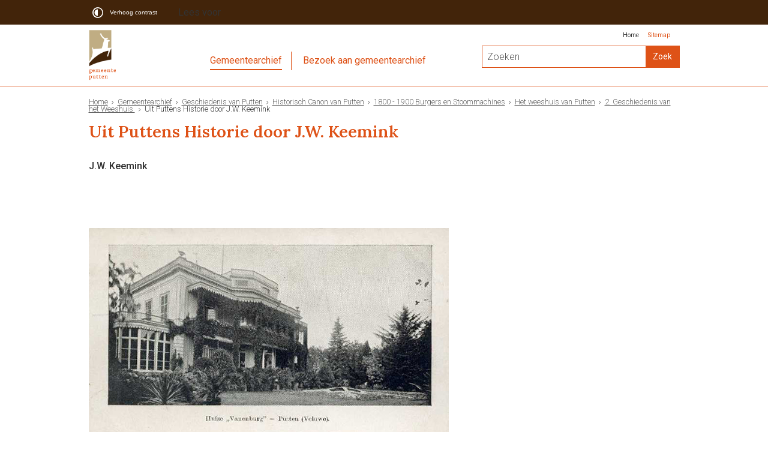

--- FILE ---
content_type: text/html;charset=UTF-8
request_url: https://www.putten.nl/gemeentearchief/Gemeentearchief/Geschiedenis_van_Putten/Historisch_Canon_van_Putten/1800_1900_Burgers_en_Stoommachines/Het_weeshuis_van_Putten/2_Geschiedenis_van_het_Weeshuis/Uit_Puttens_Historie_door_J_W_Keemink
body_size: 8156
content:
<!DOCTYPE html>
<html xml:lang="nl" lang="nl">
	<head><meta http-equiv="Content-type" content="text/html; charset=UTF-8" />

	<title>Uit Puttens Historie door J.W. Keemink  - Gemeente archief Putten</title>
	<meta name="description" content="J.W. Keemink"/>
		<meta property="og:type" content="article"/>
		<meta property="og:title" content="Uit Puttens Historie door J.W. Keemink "/>
		<meta property="og:description" content="J.W. Keemink"/>
		<meta property="og:url" content="https://www.putten.nl/gemeentearchief/Gemeentearchief/Geschiedenis_van_Putten/Historisch_Canon_van_Putten/1800_1900_Burgers_en_Stoommachines/Het_weeshuis_van_Putten/2_Geschiedenis_van_het_Weeshuis/Uit_Puttens_Historie_door_J_W_Keemink"/>
		<meta name="twitter:card" content="summary_large_image" />
		<meta name="twitter:title" content="Uit Puttens Historie door J.W. Keemink " />
		<meta name="twitter:description" content="J.W. Keemink" />
		<meta name="twitter:card" content="summary_large_image" />
	<meta name="twitter:title" content="Uit Puttens Historie door J.W. Keemink " />
	<meta name="twitter:description" content="J.W. Keemink" />
	<meta name="viewport" content="width=device-width, initial-scale=1.0, user-scalable=1" />

	<link rel="shortcut icon" href="/favicon.ico?objectid=20d4a86c-7407-4647-b8ab-a9929971f92f" />
	<link rel="stylesheet" media="all" href="/styles/default/fonts/font-awesome-4.7.0/css/font-awesome.min.css"/>

	<link rel="stylesheet" media="all" href="/styles/default/screen.css.jsp?colors=DE5217;FFFFFF;DE5217;FFFFFF;C6AE7E;FFFFFF;&amp;webfontheader=&amp;webfont=&amp;webfontsize=" />
	<link rel="stylesheet" media="all" href="/styles/default/modules.css.jsp?colors=DE5217;FFFFFF;DE5217;FFFFFF;C6AE7E;FFFFFF;" />

	<link rel="stylesheet" media="print" href="/styles/default/print.css.jsp" />

	<link href="/ds?action=WebsiteCss&amp;objectid=3bbcb69b-0cbd-4981-98d1-ea8551f530cb" rel="stylesheet" />

	<link rel="stylesheet" media="all" href="/styles/default/responsive.css.jsp?colors=DE5217;FFFFFF;DE5217;FFFFFF;C6AE7E;FFFFFF;" />
	
	<script src="/wro/prototype.js"></script>
	<script src="/wro/effects.js"></script>
	<script src="/wro/builder.js"></script>
	<script src="/wro/dragdrop.js"></script>
	<script src="/wro/controls.js"></script>
	<script src="/wro/slider.js"></script>
	<script defer src="/js/custom/modernizr-custom.js"></script>
	<script src="/js/custom/jquery-3.7.1.min.js"></script>

	<script src="/wro/accessiblenav.js"></script>
	<script defer src="/wro/toggler.js"></script>
	<script defer src="/js/custom/toptasks.js"></script>
<link rel="stylesheet" href="https://cdn.jsdelivr.net/npm/swiper@11/swiper-bundle.min.css" />

   <style nonce="Zjk3MmJlNTEtMWEyNC00ZTZjLWIxMGItNmI1Njk3YmNkMWY1"></style>

	<script nonce="Zjk3MmJlNTEtMWEyNC00ZTZjLWIxMGItNmI1Njk3YmNkMWY1">
		var std_websiteobjectid = "20d4a86c-7407-4647-b8ab-a9929971f92f";
		var ites = "20d4a86c-7407-4647-b8ab-a9929971f92f";
		var contextpath = "",
			stylesPath = contextpath + "/styles/default",
			mapsKey = "AIzaSyAwr-sw_68G7tkgeokqLS9EikzwvxxxK3U",
        	cookiebartype = "false";
	</script>

	<script nonce="Zjk3MmJlNTEtMWEyNC00ZTZjLWIxMGItNmI1Njk3YmNkMWY1">
            window.userPreferenceCookiesAllowed = true;
            window.allowCookies = true;
            window.noCookieCheckAction = true;
            if (window.doNotTrack || navigator.doNotTrack || navigator.msDoNotTrack) {
                if (window.doNotTrack === "1" || navigator.doNotTrack === "yes" || navigator.doNotTrack === "1" || navigator.msDoNotTrack === "1") {
                    window.userPreferenceCookiesAllowed = false;
                    window.allowCookies = false;
                }
            }
        </script>
    <script src="/wro/default.js"></script>

	<script defer src="/js/lib/date-nl-NL.js"></script>
	<script defer src="/wro/calendar.js"></script>
	<script src="/js/simpleform.js"></script>
	<script nonce="Zjk3MmJlNTEtMWEyNC00ZTZjLWIxMGItNmI1Njk3YmNkMWY1">
            var emocracyinfinitescroll = false,
            emocracysubjects = '/inc/emocracy/subjects.jsp';
        </script>
    <script defer src="/js/emocracy.js"></script>
	

	<script src="https://cdn-eu.readspeaker.com/script/4406/webReader/webReader.js?pids=wr" id="rs_req_Init" nonce="Zjk3MmJlNTEtMWEyNC00ZTZjLWIxMGItNmI1Njk3YmNkMWY1"></script>
		<script nonce="Zjk3MmJlNTEtMWEyNC00ZTZjLWIxMGItNmI1Njk3YmNkMWY1" media="all" src="/js/rs_skip.js"></script>
	<link rel="schema.DC" href="https://purl.org/dc/elements/1.1/" />
	<link rel="schema.DCTERMS" href="https://purl.org/dc/terms/" />
	<link rel="schema.OVERHEID" href="https://standaarden.overheid.nl/owms/4.0/xsd/owms.xsd" />
	<meta name="DC.title" content="Uit Puttens Historie door J.W. Keemink  - Gemeente archief Putten" />
	<meta name="OVERHEID.organisationType" content="gemeente" />
	<meta name="DC.creator" content="Putten" />
	<meta name="DC.identifier" content="/content.jsp?objectid=3bbcb69b-0cbd-4981-98d1-ea8551f530cb" />
	<meta name="DCTERMS.type" content="webpagina" />
	<meta name="DC.language" content="nl" />
	<meta name="DC.publisher" content="Putten" />
	<meta name="DCTERMS.available" content="2010-06-22" />
	<meta name="DC.description" content="J.W. Keemink" />
	<meta name="DCTERMS.issued" content="2010-06-22" />
	<meta name="DCTERMS.modified" content="2022-02-17" />
<link rel="apple-touch-icon" sizes="76x76" href="/mts?f=76" />
<link rel="apple-touch-icon" sizes="120x120" href="/mts?f=120" />
<link rel="apple-touch-icon" sizes="152x152" href="/mts?f=152" />
<link rel="apple-touch-icon" sizes="180x180" href="/mts?f=180" />
<meta name="msapplication-square70x70logo" content="/mts?f=70" />
<meta name="msapplication-square150x150logo" content="/mts?f=150" />
<meta name="msapplication-square310x310logo" content="/mts?f=310" />

<link href="/js/modaal/modaal.css" rel="stylesheet" />
<script type="text/javascript" src="/wro/modaal.js"></script>
<script type="text/javascript" nonce="Zjk3MmJlNTEtMWEyNC00ZTZjLWIxMGItNmI1Njk3YmNkMWY1">
	jQuery.noConflict();
	jQuery(document).ready(function($){
		$('img.new-modalLightbox').each(function() {
			$(this).wrap(function() {
		  		return "<a class='modalLightbox' aria-haspopup='dialog' aria-label='" + 'Toon originele formaat: ' + $(this).attr('alt') + "' href='" + $( this ).attr('src') + "' data-modaal-desc='" + $( this ).attr('alt') + "'></a>";
			});
		  });
		$('a.modalLightbox').modaal({
			type: 'image'
		});
	});
</script>

<script defer src="/js/lib/Chart.bundle.min.js"></script>
<script defer src="/wro/chartbuilder.js"></script>


<script nonce="Zjk3MmJlNTEtMWEyNC00ZTZjLWIxMGItNmI1Njk3YmNkMWY1">
    let root = document.documentElement;
    let AccessibilityFeature = Class.create({

        initialize: function (type, applied, className, titles) {
            this.type = type;
            this.applied = applied;
            this.className = className;
            this.titles = titles;

            
            this.getData();
        },
        
        getData: function getData() {
            let url = contextpath + "/ds?action=HandleSessionParam&type=read" + this.type;
            let calloptions = {
                method: "get",
                onSuccess: this.setApplied.bind(this),
                onFailure: this.setApplied.bind(this),
                onComplete: this.addButton.bind(this)
            }
            new Ajax.Request(url, calloptions);
        },
        setApplied: function setApplied(result) {
            this.applied = JSON.parse(result.responseJSON.message);
            if(this.applied === true) {
                this.applyFeature();
            }
        },
        
        setData: function setData() {
            let url = contextpath + "/ds?action=HandleSessionParam&type=write" + this.type + "&value=" + this.applied;
            let calloptions = {
                method: "get"
            }
            new Ajax.Request(url, calloptions);
        },
        
        addButton: function addButton() {
            let button = document.createElement("BUTTON");
            let language = document.documentElement.lang;

            if (this.titles[language] === undefined) {
                language = "nl";
            }
            button.setAttribute("role","switch");
            button.classList.add("switch");
            button.classList.add(this.className);
            if (this.applied === true) {
                button.classList.add("enabled");
                button.setAttribute("aria-checked","true");
                button.innerHTML = '<span class="hint">' + this.titles[language].titleEnabled + '</span>';
            } else {
                button.setAttribute("aria-checked","false");
                button.innerHTML = '<span class="hint">' + this.titles[language].title + '</span>';
            }
            button.addEventListener("click", function(event){
                event.preventDefault();
                if (this.applied === true) {
                    button.classList.remove("enabled");
                    button.setAttribute("aria-checked","false");
                    button.innerHTML = '<span class="hint">' + this.titles[language].title + '</span>';
                    this.applied = false;
                    this.disableFeature();
                    this.setData();
                } else {
                    button.classList.add("enabled");
                    button.setAttribute("aria-checked","true");
                    button.innerHTML = '<span class="hint">' + this.titles[language].titleEnabled + '</span>';
                    this.applied = true;
                    this.applyFeature();
                    this.setData();
                }
            }.bind(this));
            document.getElementById("container_" + this.className).appendChild(button);
        },
        
        applyFeature: function applyAccessibilityButtons() {
            root.classList.add(this.className);
            document.body.classList.add(this.className);
        },
        
        disableFeature: function Accessibility() {
            root.classList.remove(this.className);
            document.body.classList.remove(this.className);
        }
    });

    
    let DyslexiaFeature = Class.create();
    DyslexiaFeature.prototype = Object.extend(new AccessibilityFeature(), {
        applyFeature: function() {
            root.classList.add(this.className);
            document.body.classList.add(this.className);
            calculateMenuHeight();
        },
        disableFeature: function Accessibility() {
            root.classList.remove(this.className);
            document.body.classList.remove(this.className);
            calculateMenuHeight();
        }
    });

    
    let FontSizeFeature = Class.create();
    FontSizeFeature.prototype = Object.extend(new AccessibilityFeature(), {
        applyFeature: function() {
            root.classList.add(this.className);
            document.body.classList.add(this.className);
            calculateMenuHeight();
        },
        disableFeature: function Accessibility() {
            root.classList.remove(this.className);
            document.body.classList.remove(this.className);
            calculateMenuHeight();
        }
    });

    
    let TranslateFeature = Class.create();
    TranslateFeature.prototype = Object.extend(new AccessibilityFeature(), {
        applyFeature: function() {
            $j('#translate-wrap').addClass('opened');
            $j('.showtranslate').attr('aria-expanded',"true");
            $j('#translate-wrap').attr('aria-expanded',"true");
            $j('#translate-wrap').removeAttr("hidden");
            root.classList.add(this.className);
            document.body.classList.add(this.className);
            calculateMenuHeight();
        },
        disableFeature: function Accessibility() {
            $j('#translate-wrap').removeClass('opened')
            $j('#translate-wrap').attr('aria-expanded',"false");
            $j('#translate-wrap').attr("hidden",true);
            $j('.showtranslate').attr('aria-expanded',"false");
            root.classList.remove(this.className);
            document.body.classList.remove(this.className);
            calculateMenuHeight();
        },
    });

    document.addEventListener('click', function handleClickOutsideBox(event) {
        if(document.getElementById("container_translate") !== undefined && document.getElementById("container_translate") !== null){
            let button = document.getElementById("container_translate").querySelector("button");
            let translateBox = document.querySelector('#translatebox');
            if (!translateBox.contains(event.target) && event.target !== button && !isDescendant(event.target, "hint")) {
                if(button != null && button.classList.contains("enabled")) {
                    button.click();
                }
            }
        }
    });

    let calculateMenuHeight = function() {
        
        if (document.getElementById("dl-menu") !== null
            && document.getElementById("dl-menu").firstElementChild !== null
            && document.getElementById("dl-menu").lastElementChild !== null) {
            let offsetFirstMenuItem = 0;
            let offsetLastMenuItem = 0;
            if (document.getElementById("dl-menu").firstElementChild &&
                document.getElementById("dl-menu").firstElementChild instanceof HTMLLIElement) {
                //enkel menu
                offsetFirstMenuItem = document.getElementById("dl-menu").firstElementChild.offsetTop;
                offsetLastMenuItem = document.getElementById("dl-menu").lastElementChild.offsetTop;
            } else if (document.getElementById("dl-menu").firstElementChild.firstElementChild !== null &&
                document.getElementById("dl-menu").firstElementChild.lastElementChild != null &&
                document.getElementById("dl-menu").firstElementChild.lastElementChild instanceof HTMLLIElement) {
                //dubbel menu
                offsetFirstMenuItem = document.getElementById("dl-menu").firstElementChild.firstElementChild.offsetTop;
                offsetLastMenuItem = document.getElementById("dl-menu").firstElementChild.lastElementChild.offsetTop;
            }
            if (offsetLastMenuItem > offsetFirstMenuItem) {
                document.body.classList.add('main_menu_to_high');
            } else {
                document.body.classList.remove('main_menu_to_high');
            }
        }

        
        if (document.getElementById("dl-menu").querySelector('li.active ul') !== null
            && !document.getElementById("dl-menu").classList.contains("singlemenu")
            && document.getElementById("dl-menu").querySelectorAll('li.active ul li')[0] !== undefined) {
            let secondaryMenuHeight = document.getElementById("dl-menu").querySelector('li.active ul').offsetHeight;
            let secondaryMenuItemHeight = document.getElementById("dl-menu").querySelectorAll('li.active ul li')[0].offsetHeight;
            if (secondaryMenuHeight > (secondaryMenuItemHeight + 2)) {
                document.body.classList.add('secondary_menu_to_high');
            } else {
                document.body.classList.remove('secondary_menu_to_high');
            }
        }
    }

    document.observe('dom:loaded', function domloaded() {
        
            let contrastTitles = { en: { title: "Increase contrast", titleEnabled: "Normal contrast" }, nl: { title: "Verhoog contrast", titleEnabled: "Normale kleuren" }, fy: { title: "Fergrutsje kontrast", titleEnabled: "Normale kleuren" }}
                let contrastFeature = new AccessibilityFeature("contrastFeature", false, "highcontrast", contrastTitles);
        
    });

</script></head>
	<body class="menutype_horizontal no-js detail_aside
	    
        &#32;
        &#32;type_document
        ">
		<!-- Website background image -->
		<div id="wrapper">
			<div role="banner" class="header" id="header">

	<div class="keyboardlinks">
             <a class="skiplink to_content" href="#skipheader">Direct naar de inhoud van de pagina</a>
                <a class="skiplink to_mainmenu" href="#menu_wide">Direct naar het hoofdmenu</a>
                <a class="skiplink to_search" href="#quicksearch-keywords">Direct naar het zoekveld</a>
                </div>
        <div id="tinybar" role="toolbar" aria-label="Toegankelijkheid opties" aria-controls="wrapper"><div class="contentrow">
                <div id="accessibility-tools">
                    <span id="container_highcontrast"></span></div>
                <div class="webreader">
		<div id="readspeaker_button1" class="rs_skip rsbtn rs_preserve">
			<a rel="nofollow" class="rsbtn_play" title="Laat de tekst voorlezen met ReadSpeaker" href="https://app-eu.readspeaker.com/cgi-bin/rsent?customerid=4406&amp;lang=nl_nl&amp;voice=Ilse&amp;readid=row1,row2,row3,row4,footer_columns&amp;url=https://www.putten.nl/gemeentearchief/Gemeentearchief/Geschiedenis_van_Putten/Historisch_Canon_van_Putten/1800_1900_Burgers_en_Stoommachines/Het_weeshuis_van_Putten/2_Geschiedenis_van_het_Weeshuis/Uit_Puttens_Historie_door_J_W_Keemink">
				<span class="rsbtn_left rsimg rspart"><span class="rsbtn_text"><span>Lees voor</span></span></span>
				<span class="rsbtn_right rsimg rsplay rspart"></span>
			</a>
		</div>
	</div>
</div>
        </div>
    <div class="contentrow">
		<a id="logo" href="/gemeentearchief/Gemeentearchief" rel="home">
			<img id="logoimg" src="/dsresource?objectid=d3e0ba19-163b-43b1-b8bb-0e76ff6089c2" alt="Logo Gemeente archief Putten, ga naar de homepage" />
			</a>
		<div id="tinyblock">
                    <div class="toplinks">
                            <ul class="quicklinks">
	<li class="odd first-child ">
		<a class="item-link
 type-pagelink" href="/gemeentearchief/Gemeentearchief">
			Home</a>
	</li>
	<li class="even last-child ">
		<a class="item-link
 type-pagelink" href="/gemeentearchief/Configuratie/Ondersteunende_navigatie_header/Sitemap">
			Sitemap</a>
	</li>
	</ul>
</div>
                    <form role="search" action="/gemeentearchief/Zoeken" id="quicksearch" method="get" class="disableautocomplete" tabindex="-1">
	<p>
		<input type="hidden" name="searchbase" value="0" />
		<input type="hidden" name="searchrange" value="10" />
		<input type="hidden" name="searchpage" value="1" />
		<input type="hidden" name="nodelocation" value="20d4a86c-7407-4647-b8ab-a9929971f92f" />
		<label for="quicksearch-keywords" class="offscreen">
			Zoeken</label>
		<input type="search" size="25" class="search text placeholder livesearch"
				
					placeholder="Zoeken"
				
				id="quicksearch-keywords" name="freetext" value="" />
		<button type="submit" class="submit" value="Zoek" aria-label="Zoek" >
			<span class="offscreen">Zoek</span>
		</button>
	</p>
	<div id="quicksearch-keywords_suggestions" class="livesearch" tabindex="-1"></div>
</form>
<div class="flex-br"></div>
                    <div class="container-sessions" >
                        </div>
                </div>
            </div>
</div><div class="content-wrapper horizontal" id="readspeaker">

				<div class="home_left">
		<div class="nav" id="menu">
			<div id="menu_wide" role="navigation" aria-labelledby="menu-icon">
				<button id="menu-icon" aria-expanded="false" aria-label="Menu" type="button">MENU</button>
				<ul id="dl-menu" class="dl-wrapper menu-horizontal singlemenu dropdowntrigger  dropdown">
					<li class="odd first-child  homepage active">
						<a  id="menu_number_1" aria-expanded="false" aria-controls="submenu_1"  class="toplevellink menu_number_1 item-link
 type-landingpage" href="/gemeentearchief/Gemeentearchief">
									Gemeentearchief</a>
							<a href="#menu_number_2" class="skip-link display-in-place-on-focus">Sla het 'Gemeentearchief'-menu over.</a>
									<ul class="menu dropdownmenu" id="submenu_1">
										<li class="odd first-child  active">
												<a class="item-link
 type-folder"  href="/gemeentearchief/Gemeentearchief/Geschiedenis_van_Putten">
													Geschiedenis van Putten</a>
											</li>
										<li class="even ">
												<a class="item-link
 type-folder"  href="/gemeentearchief/Gemeentearchief/Archiefbeheer">
													Archiefbeheer</a>
											</li>
										<li class="odd ">
												<a class="item-link
 type-folder"  href="/gemeentearchief/Gemeentearchief/Overzicht_archieven">
													Overzicht archieven</a>
											</li>
										<li class="even ">
												<a class="item-link type-document-webpage meta-webpagina" data-text="Webpagina"  href="/gemeentearchief/Gemeentearchief/Historische_Beeldbank">
													Historische Beeldbank en Prentbriefkaarten</a>
											</li>
										<li class="odd ">
												<a class="item-link
 type-folder"  href="/gemeentearchief/Gemeentearchief/Wijzigingen">
													Laatste aanvullingen</a>
											</li>
										<li class="even last-child ">
												<a class="item-link
 type-folder"  href="/gemeentearchief/Gemeentearchief/Bezoek_het_gemeentearchief">
													Bezoek het gemeentearchief</a>
											</li>
										</ul>
								</li>
					<li class="even last-child ">
						<a  id="menu_number_2"  class="toplevellink menu_number_2 item-link" href="/gemeentearchief/Bezoek_aan_gemeentearchief">
									Bezoek aan gemeentearchief</a>
							</li>
					</ul>
			</div>
		</div>
	</div>

    <div id="skipheader"></div>
<!--ROW 1-->
				<div id="row1" class="row1_breadcrumb">
					<div class="contentrow">
						<nav aria-label="Kruimelpad" class="nav breadcrumbs ">
							<ol>
	<li>
	<a class="first-child"  href="/gemeentearchief/Gemeentearchief" rel="home">Home</a>
		</li>
	<li>
			<a href="/gemeentearchief/Gemeentearchief">Gemeentearchief</a>
			</li>
		<li>
			<a href="/gemeentearchief/Gemeentearchief/Geschiedenis_van_Putten">Geschiedenis van Putten</a>
			</li>
		<li>
			<a href="/gemeentearchief/Gemeentearchief/Geschiedenis_van_Putten/Historisch_Canon_van_Putten">Historisch Canon van Putten</a>
			</li>
		<li>
			<a href="/gemeentearchief/Gemeentearchief/Geschiedenis_van_Putten/Historisch_Canon_van_Putten/1800_1900_Burgers_en_Stoommachines">1800 - 1900 Burgers en Stoommachines</a>
			</li>
		<li>
			<a href="/gemeentearchief/Gemeentearchief/Geschiedenis_van_Putten/Historisch_Canon_van_Putten/1800_1900_Burgers_en_Stoommachines/Het_weeshuis_van_Putten">Het weeshuis van Putten</a>
			</li>
		<li>
			<a href="/gemeentearchief/Gemeentearchief/Geschiedenis_van_Putten/Historisch_Canon_van_Putten/1800_1900_Burgers_en_Stoommachines/Het_weeshuis_van_Putten/2_Geschiedenis_van_het_Weeshuis">2. Geschiedenis van het Weeshuis </a>
			</li>
		<li class="current-page" aria-current="page">
					Uit Puttens Historie door J.W. Keemink </li>
			</ol></nav>

						</div>
				</div>
				<!--END ROW 1-->

				<!--ROW 2-->
				<div id="row2" class="row2_content">
					<div class="contentrow">
						<div class="grid-11 main-content no-aside" role="main">
							<div class="pageheader">

    </div><div class="section document">
	<h1>Uit Puttens Historie door J.W. Keemink </h1><p class="description">J.W. Keemink</p>
        <p>&nbsp;</p>

<p>&nbsp;</p>

<p><img alt="Afbeelding van De Vanenburg" class="original" longdesc="Afbeelding_van_De_Vanenburg" src="/dsresource?objectid=0029f67a-c991-4751-b00f-8cc02ae73560&amp;&amp;disposition=inline" title="Afbeelding van De Vanenburg" /></p>

<p>Anna Frederica Everdina Baronesse van Goltstein trouwde met Frederik Willem Jacob Baron van Pallandt, Waardenburg en Herwijnen.&nbsp;Zij kregen de Vanenburg.</p>

<p>Baron van Pallandt heeft jarenlang in de Puttense gemeenteraad gezeten, doch ambieerde geen wethouderszetel, hetgeen te begrijpen is, daar hij tevens lid van de Tweede Kamer en Gedeputeerde Staten van Gelderland was.</p>

<p>Het huwelijk bleef kinderloos. Hij stierf in januari 1906, zijn echtgenote in april 1917, waarna de Vanenburg vererfde op neef &quot;Joep&quot; van Pallandt, die kans zag het mooie goed in een tiental jaren geheel &quot;op te souperen&quot;.</p>

<p>Geleidelijk zijn alle bezittingen verkocht, o.m. de fraaie &quot;allees&quot;. Het kasteel is na verschillende diensten te hebben bewezen, o.m. aan de recreatie, nu in gebruik als opleidingscentrum van Bescherming Bevolking. (Na daarna als hotel/restaurant te hebben gediend is het inmiddels verkocht aan de gebroeders Baan, voorheen directie sofwarebedrijf te Barneveld, red.)</p></div><div id="content-footer" >

	<div class="rs_skip icon-list-container content-footer" id="social-sharing">
				<h2>
					<button type="button" class="toggle_hidden_information blocktitle" aria-expanded="false">
						Deel deze pagina</button>
				</h2>
				<div class="hidden_information">
					<ul class="icon-list">
						<li>
							<a class="new-window external list-icon facebook-icon" rel="external" title="Deel deze pagina op Facebook (opent in een nieuw venster)" aria-label="Deel deze pagina op Facebook (opent in een nieuw venster)" href="//www.facebook.com/sharer.php?u=www.putten.nl/gemeentearchief/Gemeentearchief/Geschiedenis_van_Putten/Historisch_Canon_van_Putten/1800_1900_Burgers_en_Stoommachines/Het_weeshuis_van_Putten/2_Geschiedenis_van_het_Weeshuis/Uit_Puttens_Historie_door_J_W_Keemink&amp;t=Uit+Puttens+Historie+door+J.W.+Keemink+">Facebook</a>
						</li>
						<li>
							<a class="new-window external list-icon linkedin-icon" rel="external" title="Deel deze pagina op LinkedIn (opent in een nieuw venster)" aria-label="Deel deze pagina op LinkedIn (opent in een nieuw venster)" href="//www.linkedin.com/shareArticle?mini=true&amp;url=https://www.putten.nl/gemeentearchief/Gemeentearchief/Geschiedenis_van_Putten/Historisch_Canon_van_Putten/1800_1900_Burgers_en_Stoommachines/Het_weeshuis_van_Putten/2_Geschiedenis_van_het_Weeshuis/Uit_Puttens_Historie_door_J_W_Keemink&amp;title=Uit+Puttens+Historie+door+J.W.+Keemink+&amp;source=Gemeente+archief+Putten&amp;summary=J.W.+Keemink">LinkedIn</a>
						</li>
						<li>
							<a class="new-window external list-icon twitter-icon" rel="external" title="Deel deze pagina op X (Twitter) (opent in een nieuw venster)" aria-label="Deel deze pagina op X (Twitter) (opent in een nieuw venster)" href="//www.twitter.com/share?text=Uit+Puttens+Historie+door+J.W.+Keemink+&amp;url=https://www.putten.nl/gemeentearchief/Gemeentearchief/Geschiedenis_van_Putten/Historisch_Canon_van_Putten/1800_1900_Burgers_en_Stoommachines/Het_weeshuis_van_Putten/2_Geschiedenis_van_het_Weeshuis/Uit_Puttens_Historie_door_J_W_Keemink">X (Twitter)</a>
						</li>
						<li>
                            <a class="new-window external list-icon pinterest-icon" rel="external" title="Deel deze pagina op Pinterest (opent in een nieuw venster)" aria-label="Deel deze pagina op Pinterest (opent in een nieuw venster)" href="//pinterest.com/pin/create/button/?url=https://www.putten.nl/gemeentearchief/Gemeentearchief/Geschiedenis_van_Putten/Historisch_Canon_van_Putten/1800_1900_Burgers_en_Stoommachines/Het_weeshuis_van_Putten/2_Geschiedenis_van_het_Weeshuis/Uit_Puttens_Historie_door_J_W_Keemink&amp;description=Uit+Puttens+Historie+door+J.W.+Keemink+&amp;media=https://www.putten.nl/dsresource?objectid=d3e0ba19-163b-43b1-b8bb-0e76ff6089c2">Pinterest</a>
						</li>
						<li>
							<a class="new-window external list-icon whatsapp-icon" rel="external" title="Deel deze pagina op WhatsApp (opent in een nieuw venster)" aria-label="Deel deze pagina op WhatsApp (opent in een nieuw venster)" href="https://api.whatsapp.com/send?text=https://www.putten.nl/gemeentearchief/Gemeentearchief/Geschiedenis_van_Putten/Historisch_Canon_van_Putten/1800_1900_Burgers_en_Stoommachines/Het_weeshuis_van_Putten/2_Geschiedenis_van_het_Weeshuis/Uit_Puttens_Historie_door_J_W_Keemink&amp;title=Uit+Puttens+Historie+door+J.W.+Keemink+">WhatsApp</a>
						</li>
						<li id="showcopy" class="not_mobile">
							<a class="new-window external copylink list-icon share-icon"rel="external" href="mailto:?body=Beste,%0D%0A %0D%0AIk zag deze pagina op de site van Gemeente archief Putten en wilde deze met je delen.%0D%0A %0D%0Ahttps://www.putten.nl/gemeentearchief/Gemeentearchief/Geschiedenis_van_Putten/Historisch_Canon_van_Putten/1800_1900_Burgers_en_Stoommachines/Het_weeshuis_van_Putten/2_Geschiedenis_van_het_Weeshuis/Uit_Puttens_Historie_door_J_W_Keemink&subject=Uit Puttens Historie door J.W. Keemink  - Gemeente archief Putten">Deel link</a>
						</li>
						<li id="showshare" class="not_mobile">
							<button class="copylink list-icon share-icon" id="shareButton" title="Deel link" aria-label="Deel link">Deel link</button>
						</li>
					</ul>
				</div>
			</div>
		<div id="actions">
		</div>
	</div></div>

						</div>

					</div>
				 <!--END ROW 2-->
				</div>

			<div class="footer_website" role="contentinfo">
				<div class="contentrow">
					<div class="columns" id="footer_columns">
	<div class="column" id="contact">
		</div>
	</div>
<div id="footer" >
				</div>
		</div>
			</div>
		</div>

		<script nonce="Zjk3MmJlNTEtMWEyNC00ZTZjLWIxMGItNmI1Njk3YmNkMWY1">
			/*<![CDATA[*/
				(function() {
					document.observe('dom:loaded', function domloaded() {
						
							var sz = document.createElement('script'); sz.type = 'text/javascript'; sz.async = true;
							sz.src = 'https://siteimproveanalytics.com/js/siteanalyze_6006151.js';
							var s = document.getElementsByTagName('script')[0]; s.parentNode.insertBefore(sz, s);
						
					});
				})();
			/*]]>*/
		</script>
	<script nonce="Zjk3MmJlNTEtMWEyNC00ZTZjLWIxMGItNmI1Njk3YmNkMWY1">
	
	var $j = jQuery.noConflict();
	$j('.countdown').each(function() {
		var $this = $(this);
		var countDownDate = new Date($(this).getAttribute('data-year')+'/'+$(this).getAttribute('data-month')+'/'+$(this).getAttribute('data-day')+' '+$(this).getAttribute('data-hour')+':'+$(this).getAttribute('data-min')+':00').getTime();
		var x = setInterval(function() {
			var now = new Date().getTime();
			var distance = countDownDate - now;

			// Time calculations for days, hours, minutes and seconds
			var days = Math.floor(distance / (1000 * 60 * 60 * 24));
			var hours = Math.floor((distance % (1000 * 60 * 60 * 24)) / (1000 * 60 * 60));
			var minutes = Math.floor((distance % (1000 * 60 * 60)) / (1000 * 60));
			var seconds = Math.floor((distance % (1000 * 60)) / 1000);
			if (days === 1) {
				day_label = + days + " dag, ";
			}else if (days === 0) {
				day_label = "";
			}else {
				day_label = + days + " dagen, ";
			}
			if (hours === 0) {
				hour_label = "";
			}else {
				hour_label = + hours + " uur, ";
			}
			document.getElementById($this.getAttribute('data-id')).innerHTML = "<span class='pretext'>" + $this.getAttribute('data-pretext') + "</span> " + day_label + hour_label + minutes + " min en " + seconds + " sec <span class='pretext posttext'>"+$this.getAttribute('data-posttext') +"</span>";

			if(distance < 0){
				document.getElementById($this.getAttribute('data-id')).innerHTML = "<span class='expiredtext'>" + $this.getAttribute('data-expired') + '</span>';
			}
		}, 1000);
	});
</script>

<script nonce="Zjk3MmJlNTEtMWEyNC00ZTZjLWIxMGItNmI1Njk3YmNkMWY1">
  const showShareList = document.getElementById('showshare');
  const showCopyList = document.getElementById('showcopy');
  const shareButton = document.getElementById('shareButton');
  const isMobile = ('ontouchstart' in document.documentElement && navigator.userAgent.match(/Mobi/));
  const isMobileScreen = window.matchMedia("only screen and (max-width: 768px)").matches;

    if (isMobileScreen) {
      if (isMobile) {
        showShareList.removeClassName('not_mobile');
        shareButton.addEventListener('click', async () => {
          if (navigator.share) {
            try {
              await navigator.share({
                title: document.title,
                url: document.querySelector('link[rel=canonical]') ? document.querySelector('link[rel=canonical]').href : document.location.href,
              });
            } catch (err) {}
          }
        });
      }
    } else {
	  if(showCopyList !== null){
		showCopyList.removeClassName('not_mobile');
	  }
      var currentUrl = window.location.href;
	  if(document.getElementById("urlInput") != null){
		  document.getElementById("urlInput").value = currentUrl;
		  document.getElementById("copylink").addEventListener("click", function() {
			  var inputText = document.getElementById("urlInput").value;
			  navigator.clipboard.writeText(inputText);
		  });
	  }
    }
</script>

</body>
</html>

--- FILE ---
content_type: text/css;charset=UTF-8
request_url: https://www.putten.nl/ds?action=WebsiteCss&objectid=3bbcb69b-0cbd-4981-98d1-ea8551f530cb
body_size: 7374
content:
@import url('https://fonts.googleapis.com/css2?family=Lora:wght@600&family=Roboto:wght@300;400;500&display=swap');

#tinybar {background-color:#42240a;}
#tinybar button.switch:hover::before,
#tinybar button.switch:focus::before {
	background-color:#42240a;
}

#tinybar #accessibility-tools button.switch:hover .hint,
#tinybar #accessibility-tools button.switch:focus .hint {
	color:#42240a;
}

#dsEditSearchBlock .show_searchbox::before {font-size:22px !important;}

div:focus {outline:none;}

input[type="search"],
textarea,
input[type="text"],
input[type="button"],
input[type="submit"] {
-webkit-appearance: none;
border-radius: 0;
}

span#modification-date,
#social-sharing,
#social-sharing button.toggle_hidden_information {font-size:0.8rem; color:#333333;font-weight:300;}
#social-sharing button.toggle-active,
#social-sharing button.toggle_hidden_information:focus, 
#social-sharing button.toggle_hidden_information:hover {background-color:#333333;color:#FFFFFF;}
#social-sharing button.toggle_hidden_information::before {font-size:1rem;}

.toplinks {right: 0; position: absolute !important}
.toplinks ul.quicklinks a {font-size:0.65rem;font-weight:400;}
.toplinks ul.quicklinks li.last-child {background-color:transparent;margin-left:0;}
.toplinks ul.quicklinks li.last-child a {color:#333333;}


.bold {font-weight:500}
.visittime .location_open, 
.visittime .location_closed, 
.visittime .location_open.nexttime{font-weight:400}

span.objectinfo {
    color:#DE5217;
    margin: 0.2rem 0 0;
    font-size: 0.8rem;
}

div.container_aside.vacancyoverview .container-content p.description,
div.container_aside.folder .container-content p.description {
    background-color:transparent;
    padding:0.5rem 0;
    font-weight:300;
    border-width:0;
}

#contact {display:none;}
.information-bar {
    position:fixed;
    z-index:999999;
    width:100%;
    box-sizing:border-box;
    padding:1rem;
}

#calamity {
    margin:2rem 0;
    border-color:#DE5217;
    background-color:#FFFFFF;
    border-width:1px;
}
#calamity h2, #calamity h3, #calamity h4, #calamity h5, #calamity h6, #calamity p, #calamity ul, #calamity ol, #calamity a, #calamity table {
    color:#333333;
}
#calamity button.close_button {background-color:#c6ae7e;}
#calamity button.close_button span {color:#FFFFFF;}

#calamity button.close_button:hover,
#calamity button.close_button:focus {
    background-color:#DE5217;
}

a#logo {padding-top:0;}
a#logo img {height: 6.347rem;}
#row1, #row2, #row4, #row5, #row6 {background-color:transparent;}
#row3 {background-color:#f3efe8;}
#row2, #row3, #row4 {padding:0;}



.contentrow > .columns,
.contentrow > .section,
.layout_four .contentrow .onecolumn {padding:1rem 0 2rem;}

#row1 .columns.three, #row2 .columns.three, #row3 .three.columns, 
.contentrow > .section,
.layout_four .contentrow .onecolumn, body.layout_four .columns.three {margin:0;}
body.layout_four .columns.three {display:flex;flex-wrap: wrap;}
.columns .column {margin-top:0;}

nav.breadcrumbs {margin:0;min-height:auto;padding:1rem 0;font-size:0.7826rem;color:#666666;}
nav.breadcrumbs a {color:#666666;font-weight:300;}
#menu {margin:0  auto;position:relative;}

html {
    transition: all 0.5s
}

body {
    font-family: 'Roboto', sans-serif;
    font-size:1rem;
    line-height:1.4rem;
    color:#333333;
}

h1 {
    font-family: 'Lora', serif;
    font-size:1.739rem;
    margin:0 0 2rem;
    color:#DE5217;
    font-weight:600;
}
h2, h3, h4, h5, h6 {
    margin:1rem 0;
    color:#DE5217;
    font-weight:300;
}
.toggle_heading {
    color:#DE5217;
    font-weight:300;
}

h2 {font-size:1.3rem;}
h3 {font-size:1.2rem;}
h4 {font-size:1.1rem;}
h5 {font-size:1rem;}
h6 {font-size:1rem;}
p, ul, ol, dl {
    margin:0 0 1rem;
    font-weight:300;
    color:#333333;
}
#product-description h3,
#product-conditions h3,
#product-price h3,
#product-details h3,
#product-order h3, 
#product-application h3,
#product-tips h3 {color:#DE5217;}

.description { font-weight:500;color:#333333;}
.items p.description, .items p.with-photo {
    color:#333333;
    margin:0;
    font-weight:300;
}

.section.folder h2,
.section.briefing h2 {margin:0 0 0.5rem;}

.section.folder a.item-title,
.section.briefing h2 a.item-title,
.section.search-results h3 a.item-title {
    font-size:1.08rem;
    color:#333333;
    text-decoration:underline;
    font-weight:500;
}

.item-text .title a,
.item-title{color:#333333; font-weight:500;}
a {color:#333333;}
.item-text .title a:hover,
.item-text .title a:focus,
.item-title:hover,
.item-title:focus,
a:hover,
a:focus {color:#DE5217;}

/* footer */
#footer_columns {padding-left:0;padding-right:0;}
.footer_website {
    border-width:0;
    background-color:#C6AE7E;
}
#footer_columns .column h2 {font-family: 'Lora', serif;font-weight:600;/*font-size:1.739rem;*/font-size:1.5rem;}

#contact-information .heading,
#footer_columns .column h2, 
#footer_columns .column h3,
#footer_columns .column h4,
#footer_columns .column p,
#footer_columns .column ul,
#footer_columns .column ol,
#footer_columns .column dl{
    color:#FFFFFF;
}
#footer_columns a,
#footer ul.quicklinks li a {color:#FFFFFF;}
#footer_columns a:hover,
#footer_columns a:focus,
#footer ul.quicklinks li a:hover,
#footer ul.quicklinks li a:focus {color:#333333;}

#footer_columns a.calltoaction {
    background-color:#FFFFFF;
    color:#C6AE7E;
}
#footer_columns a.calltoaction:hover,
#footer_columns a.calltoaction:focus {
    background-color:#DE5217;
    color:#FFFFFF;
}

[class^="pu_"] {position:relative;}
[class^="pu_"]::before {content: "\f111";font-family:'fontawesome';font-size:1.3rem;display:inline-block;height: 1.3rem;width:1.3rem;padding-right:0.5rem;}
[class^="pu_"]::after {text-align:center;color:#DE5217;font-family:'fontawesome';position: absolute;left: 0;font-size:0.8rem;height: 1.3rem;width:1.15rem;line-height:1.45rem;}
.pu_mail::after {font-size:0.7rem;}

.pu_tel::after {content: "\f095";}
.pu_wa::after {content: "\f232";}
.pu_mail::after {content: "\f003";}

#footer_columns [class^="pu_"]::after {color:#C6AE7E;}

#footer_columns ul.social [class^="pu_"]::before {font-size:1.73rem;display:inline-block;height: 1.73rem;width:1.73rem;padding:0;}
#footer_columns ul.social [class^="pu_"]::after {font-size:1.1rem;height: 1.5217rem;width: 1.5217rem;line-height: 1.4rem;}

#footer_columns ul.social {padding-left:0;}

ul.social li {display:inline-block;margin-right:1rem;}
ul.social li a[class^="pu_"] {width:1.73rem;height:1.73rem;display:block;}
.pu_facebook::after {content: "\f09a";}
/* .pu_twitter::after {content: "\f099";} */
.pu_linkedin::after {content: "\f0e1";}
.pu_instagram::after {content: "\f16d";}
.pu_youtube::after {content: "\f16a";}

.pu_twitter::after {
    content:"";
    background-repeat:no-repeat;
    background-size: 1.4rem;
    background-position: center 0;
    background-image: url("data:image/svg+xml,%3Csvg xmlns='http://www.w3.org/2000/svg' xml:space='preserve' style='enable-background:new 0 0 35 35' viewBox='0 0 35 35'%3E%3Cpath d='m19.4 15.9 7.4-8.7H25l-6.5 7.5-5.2-7.5h-6l7.8 11.4-7.8 9.1h1.8l6.8-7.9 5.5 7.9h6l-8-11.8zM17 18.7l-.8-1.1-6.3-9h2.7l5.1 7.3.8 1.1 6.6 9.4h-2.7L17 18.7z' style='fill:%23C6AE7E'/%3E%3C/svg%3E");
}


/* header + menu */
div#header {border-bottom:1px solid #DE5217;background-color: #FFFFFF;}
div#header .container-sessions {top:4.695rem;font-size:0.8rem;position:absolute;}
body * #accessibility-tools * {font-size:0.652rem;color:#333333;}

#tinyblock {position:static;}
body #tinyblock form#quicksearch,
.scrolled_past_header.layout_four.onlytoptasks #tinyblock form#quicksearch,
.calamity_active.layout_four.onlytoptasks #tinyblock form#quicksearch {position:absolute;height:auto;top:2.2173rem;left:auto;right:0;margin-right:0;transition:all 0.2s ease-out;}
body #tinyblock form#quicksearch input.text,
.scrolled_past_header.layout_four.onlytoptasks #tinyblock form#quicksearch input.text,
.calamity_active.layout_four.onlytoptasks #tinyblock form#quicksearch input.text {transition:all 0.5s ease-out;font-family: 'Roboto', sans-serif;font-weight:300;width:calc(100% - 3.478rem);height:2.1739rem;padding:0 0.5rem;font-size:1rem;border-color:#DE5217;}
#tinyblock form#quicksearch button.submit,
.scrolled_past_header.layout_four.onlytoptasks #tinyblock form#quicksearch button.submit,
.calamity_active.layout_four.onlytoptasks #tinyblock form#quicksearch button.submit{float:right;transition:all 0.5s ease-out;margin:0;background-color:#DE5217;width:3.478rem;height:2.1739rem;}
#tinyblock form#quicksearch button.submit::before,
.scrolled_past_header.layout_four.onlytoptasks #tinyblock form#quicksearch button.submit::before,
.calamity_active.layout_four.onlytoptasks #tinyblock form#quicksearch button.submit:before {transition:all 0.5s ease-out;color:#FFFFFF;content:"Zoek";font-family: 'Roboto', sans-serif;font-size:0.869rem;}

#readspeaker,
.error-page {margin-top:calc(6.3478rem + 46px);}

div#menu_wide {
    top:calc(2.478rem + 46px);
    left:0;
    width: max-content;
    height: 0;
    min-height: 0;
    margin:0 auto;
    padding: 0;
    box-sizing: border-box;
    background-color: transparent;
    z-index: 9;
}

ul.menu-horizontal a {font-size:1rem; color:#DE5217;font-weight:400;}
.nav li.active ul {top:1.65rem;}
ul.dropdownmenu li a.item-link {font-size:0.782rem;color:#333333;}
body.menutype_horizontal ul#dl-menu {width:100%;}
body.menutype_horizontal ul.dropdownmenu {width:100%;columns:2;left:0;}
body.menutype_horizontal ul.dropdownmenu li {width:100%;margin-bottom:0.5rem;}
body.menutype_horizontal ul.dropdownmenu li a {font-weight:300;line-height:1.5 !important;}
body.menutype_horizontal ul.dropdownmenu li:nth-child(3n+1) {clear:unset;}
.menu-horizontal li.first-child {margin-left:0;}
.menu-horizontal li {border-right:1px solid #DE5217;}
.menu-horizontal li .dropdownmenu li,
.menu-horizontal li:last-child {border-width:0;}
.menu-horizontal li.singlemenu:hover,
.menu-horizontal li a.toplevellink,
.menu-horizontal li a.toplevellink:hover,
.menu-horizontal li a.toplevellink:focus,
.menu-horizontal li.active a.toplevellink {color:#DE5217;background-color:#FFFFFF;position:relative;text-decoration:none;}
.menu-horizontal li a.toplevellink::before {
    content:"";
    position:absolute;
    bottom:0;
    width:calc(0% - 30px);
    border-bottom:2px solid #C6AE7E;
    transition: width 0.5s;
}
.menu-horizontal li.active_list a.toplevellink::before,
.menu-horizontal li a.toplevellink:hover::before,
.menu-horizontal li a.toplevellink:focus::before {
    width:calc(100% - 30px);
}
.menu-horizontal li.active a.toplevellink::before {
    content:"";
    position:absolute;
    bottom:0;
    width:calc(100% - 30px);
    border-bottom:2px solid #DE5217;
}
ul.dropdownmenu li a.item-link:hover,
ul.dropdownmenu li a.item-link:focus {background-color:transparent;}

/* homepage */

/* Homepage quicksearch */

.layout_four.onlytoptasks #tinyblock form#quicksearch {
    top:calc(53vh - 46px);
    margin-right:25%;
    right:0;
    width:50%;
}
@media screen and (max-height: 640px) {
    .layout_four.onlytoptasks #tinyblock form#quicksearch {top:300px;}
    
}
.layout_four.onlytoptasks #tinyblock form#quicksearch input.text {
    height:3.478rem;
    width: calc(100% - 5.217rem);
    padding:0 1.5rem;
}
.layout_four.onlytoptasks #tinyblock form#quicksearch button.submit {
    height:3.478rem;
    width:5.217rem;
}
.layout_four.onlytoptasks #tinyblock form#quicksearch button.submit::before {
    font-size:1.3rem;
}

/* Toptaken vlak */
div[class^="sublayout_row"][class$="_onlytoptasks"] {
    background-size: cover;
    min-height: max(calc(100vh - 6.3478rem), 400px);
}
div.onlytoptasks {
    padding: 0;
    padding-top:max(calc(67vh - 6.3478rem), 300px);
    padding-bottom:1rem;
}
.calamity_active div.onlytoptasks {padding-top:300px;}

ul.onlytoptasks.columns {
    display: flex;
    justify-content: space-between;
    flex-wrap: wrap;
}
ul.onlytoptasks.columns li.column a {
    width:9.3rem;
    min-height:9.3rem;
    background-color:#FFFFFF;
    color:#333333; 
    border-width:0;
    transition: background-color 0.5s linear;
    font-weight:300;
}
ul.onlytoptasks.columns li.column a:hover,
ul.onlytoptasks.columns li.column a:focus {background-color:#C6AE7E;color:#FFFFFF;}

ul.onlytoptasks li.column a span {height:83px;}
ul.onlytoptasks li.column a img {
    width:4.782rem;
    height:4.782rem;
}
ul.onlytoptasks li.column a:hover img,
ul.onlytoptasks li.column a:focus img {
    filter: brightness(0) invert(1);
}

ul.onlytoptasks.bannercount-6 li.column {margin:0;width:9.3rem;}

.onecolumn .container {margin:0;}
ul.subitems {padding-left:0;}

ul.subitems li,
#side-content div.container-content .items li,
.landing.container_aside ul.items li,
.onecolumn .landing ul li {margin-left:1rem;overflow:visible;list-style-type:none;}

ul.subitems li::before,
#side-content div.container-content .items li::before,
.landing.container_aside ul.items li::before,
.onecolumn .landing ul li::before {
    content: '\f054';
    font-family: fontawesome;
    display: block;
    position: relative;
    max-width: 0;
    max-height: 0;
    left: -0.75rem;
    top: 0px;
    color: #333333;
    font-size: 0.5rem;
}


/* Rij 2 */
#footer_columns .column,
body.layout_four .columns.three .column {width:calc(33.33% - 1.34rem);margin-right:1rem;margin-left:1rem;}
#footer_columns .column:nth-child(2),
body.layout_four .columns.three .column.alpha {margin-left:0;}
#footer_columns .column:last-child,
body.layout_four .columns.three .column.omega {margin-right:0;}
.onecolumn .landing ul.items li {border-width:0;margin-bottom:1rem;}
.onecolumn .landing ul.items li span.title{font-size:1rem;font-weight:300;color:#333333;padding:0;}
div[class^="sublayout_row"][class$="_one-columns"] .folder h2 {position:static;/*font-size:1.739rem;*/font-size:1.5rem;margin:1rem 0;font-family: 'Lora', serif;font-weight:600;}

.onecolumn .landing ul.items {columns:3;display:block;column-gap:2rem;}
.contentrow > .section.folder ul.columns li.column:nth-child(3n+3) {
    margin-right: 0;
}
.contentrow > .section.folder ul.columns li.column:nth-child(3n+1) {
    margin-left: 0;
}


/* overige rijen */
.mapoverview.landing h2,
.landing.document h2,
.container.landing h2 a span,
.sublayout_row3_ .section.folder h2,
.sublayout_row4_ .section.folder h2,
.container.landing.vacancy h2, .container_aside.landing.briefing h2, .fotobar h2, .fotobar_three h2, .landing.my_municipality h2,
.container.landing.vacancy h2 a, .container_aside.landing.briefing h2 a, .fotobar h2 a, .fotobar_three h2 a,
.only-one-item h2,
.column .quickto h2 {
    color:#DE5217;
    background-color:transparent;
    padding:0;
    margin:1rem 0;
    /*font-size:1.739rem;*/font-size:1.5rem;
    font-family: 'Lora', serif;
    font-weight:600;
}
.contentrow > .section.folder ul.columns li.column h3 a.item-title {
    color:#333333;
    font-weight:500;
    font-size:1.08rem;
    padding:0;
}

.mapoverview.landing {
    background-color:transparent;
}
.mapoverview.landing p,
.mapoverview.landing a,
.mapoverview.landing h3,
.mapoverview.landing h4,
.mapoverview.landing h5,
.mapoverview.landing h6,
.mapoverview.landing ul,
.mapoverview.landing ol {
    color:#333333;
}
.mapoverview.landing h3 {font-size:1rem;font-weight:500;margin:0;line-height:1.4rem;}
.mapoverview.landing a.read-more {font-weight:300;}
.mapoverview.landing img {margin-bottom:0.11rem;}
.mapoverview.landing .visitaddress, .mapoverview.landing .visittime, .mapoverview.landing .postaddress {
    border-width:0;
    padding:0;
}
.mapoverview.landing p.location_open {margin-bottom:0;}

div.container_aside > ul, div.container_aside > div,
.container_aside ul.items li{
    background-color:transparent;
    border-width:0;
}
.container_aside ul.items li {margin-bottom:0.5rem;}
.landing.container_aside ul.items li {margin-bottom:1rem;}

div[class^="sublayout_row"] .section.folder ul.columns li.column {position:relative;}
div[class^="sublayout_row"] .section.folder ul.columns li.column a {
    position: absolute;
    left: 0;
    right:0;
    bottom:0;
    top:0;
    box-sizing: border-box;
}

.container_aside ul.items li a {
    color:#333333;
    font-weight:300;
    padding:0;
}
.landing.container_aside ul.items li a {font-weight:300;}

.container_aside ul.items li a:hover {
    background-color:transparent;
}
.container.landing img {margin-bottom:0.5rem;}

div.container_aside a.more,
.container_aside.landing a.more,
.container_aside.landing a.read-more {
    border-width:0 !important;
    margin-top:1rem;
    background-color:#DE5217;
    color:#FFFFFF;
    padding:0.2rem;
    border-radius:3px;
    display:inline-block !important;
    font-weight:300;
    padding:0.2rem 0.6rem !important;
    transition:background-color 0.5s;
    margin:0;
    text-decoration:none !important;
}
div.container_aside a.more:hover,
div.container_aside a.more:focus,
.container_aside.landing a.more:hover,
.container_aside.landing a.more:focus,
.container_aside.landing a.read-more:hover,
.container_aside.landing a.read-more:focus {
    text-decoration:underline !important;
}


a.more:after {content:"";}

.contentrow > .section.folder ul.columns li.column h3 {
    font-size:1.08rem;
    font-weight:500;
    height:1.75rem;
}
.contentrow > .section.folder ul.columns li.column p.with-photo img {
    padding:0;
    margin-bottom:0.5rem;
    float:none;
    pointer-events: none;
}
.contentrow > .section.folder ul.columns li.column:hover p.with-photo img,
.contentrow > .section.folder ul.columns li.column:focus-within p.with-photo img{
    filter: brightness(0.8) ;
}
.contentrow > .section.folder ul.columns li.column:hover,
.contentrow > .section.folder ul.columns li.column:focus-within {text-decoration:underline;}

.contentrow > .section.folder ul.columns li.column p.with-photo span.item-photo ~ span {
    display:block;
}


.mapoverview.landing a.calltoaction,
a.calltoaction,
a.calltoaction.new-window,
a.calltoaction.external,
a.calltoaction.new-window.external{
    background-color:#DE5217;
    color:#FFFFFF;
    padding:0.2rem;
    border-radius:3px;
    display:inline-block;
    font-weight:300;
    padding:0.2rem 0.6rem;
    transition:background-color 0.5s;
    text-decoration:none;
}
.mapoverview.landing a.calltoaction:hover,
.mapoverview.landing a.calltoaction:focus,
a.calltoaction:hover, a.calltoaction:focus,
a.calltoaction.new-window.external:hover,
a.calltoaction.new-window.external:focus,
.container_aside ul.items li.vacitem a.calltoaction:hover,
.container_aside ul.items li.vacitem a.calltoaction:focus,
.container_aside ul.items li.vacitem a.calltoaction.new-window.external:hover,
.container_aside ul.items li.vacitem a.calltoaction.new-window.external:focus,
a.calltoaction:hover,
a.calltoaction:focus,
div.container_aside a.more:hover,
div.container_aside a.more:focus,
.container_aside.landing a.more:hover,
.container_aside.landing a.more:focus,
.container_aside.landing a.read-more:hover,
.container_aside.landing a.read-more:focus {
    background-color:#C6AE7E;
    color:#FFFFFF;
    text-decoration:underline;
}

button.blocktitle {
    border: 0px solid #DE5217;
    border-width:0 0 1px;
    border-radius:0;
    padding:0 0 0.5rem;
}
.blocktitle:focus, .blocktitle:hover {
    background-color:transparent;
    color:#333333;
    text-decoration:underline;
}
.blocktitle::after {line-height:1.4rem;}
.blocktitle.toggle-active {border-width:0;}
.hidden_information {
    border: 0px solid #DE5217;
    border-width:0 0 1px;
    border-radius:0;
}

blockquote {
    position: relative; 
    text-align: center;
    padding: 1rem 1.2rem 1px;
    border-width:0;
    width: 80%;
    color: #333333;
    font-size:1.2rem;
    margin: 2rem auto;
	background-color:transparent;
    font-family: 'Lora', serif;
}

blockquote:before,
blockquote:after{
    font-family: FontAwesome;
    position: absolute;
    color: #DE5217;
    font-size: 34px;
}

blockquote:before{
    content: "\f10d";
    top: -12px;
    margin-right: -20px;
    right: 100%;
}
blockquote:after{
    content: "\f10e";
    margin-left: -20px;
    left: 100%;  
    top: auto;
    bottom: -20px;
}


/* aside */

.aside .container h3, .container_aside h2, .container_aside h3, .container_aside .title_fotobar, div.container_aside.vacancy h3 span.title, div.container_aside.url h3 a span.title, div.container_aside.softlink h3 a span.title, div.container_aside.document h3 a span.title, div.container_aside.product h3 a span.title,
div.container_aside h3,
div.container_aside h3 a span.title{
	background-color: transparent;
	color: #DE5217;
	font-size: 1.3rem;
	font-weight: 300;
	font-family:'Roboto', sans-serif;
	margin: 0 0 1rem;
	padding: 0;
}
div.container_aside h3 a span.title {margin:0;}
div.container_aside h3 a {
	color: #DE5217;
}
div.container_aside h3 a span.title.file-info {color:#333333;font-size:1rem;}

div.container-content {
	padding:0;
}
div.container-content p {
	margin:0 0 1rem;
	font-weight:300;
}

/* tabellen */
caption {text-align:left;}
.section table tr,
.section table th,
.section table td {border-width: 2px;border-color:#FFFFFF;border-style:solid;text-align:left;}
.section table thead th,
.section table tbody th {background-color:#C6AE7E;color:#333333;font-weight:300;}
.section table tr:nth-child(even) {background-color:#f3efe8;color:#333333;}
.section table tr:nth-child(odd) {background-color:#FFFFFF;color:#333333;}


table.raster1 thead th,
table.raster1 tbody th {background-color:#C6AE7E;color:#333333;font-weight:300;}


table.raster2 thead th,
table.raster2 tbody th {background-color:#C6AE7E;color:#333333;font-weight:300;}
table.raster2 td:nth-child(odd) {background-color:#f3efe8;color:#333333;}
table.raster2 td:nth-child(even) {background-color:#FFFFFF;color:#333333;}


table.raster3 thead th,
table.raster3 tbody th {background-color:#C6AE7E;color:#333333;font-weight:300;}
table.raster3 tr:nth-child(even) {background-color:#f3efe8;color:#333333;}
table.raster3 tr:nth-child(odd) {background-color:#FFFFFF;color:#333333;}

/* zoekresultaten */
.section.search-results form.simpleform {position:relative;}
.section.search-results form.simpleform .submit-buttons {position: absolute;bottom:0;right: 0;margin:0;}
.section.search-results form.simpleform .submit-buttons input.submit {width:3.478rem; font-size:0.869rem;font-family:'roboto', sans-serif;font-weight:300;}

.section.search-results .items p.with-photo {width:80px;}

ul.pagerbar {font-weight:300;}
ul.pagerbar a {border:1px solid #DDDDDD;border-radius:5px;}
ul.pagerbar .current {border:1px solid #DE5217;border-radius:5px;}
ul.pagerbar a, ul.pagerbar li.current, ul.pagerbar li.delimiter {min-width: 1.739rem;min-height: 1.739rem;line-height:1.739rem;display: inline-block;padding:0 0.5rem !important;}
ul.pagerbar li.current,
ul.pagerbar a:hover,
ul.pagerbar a:focus {background-color:transparent;color:#333333;}

@media only screen and (min-width:5px) and (max-width: 959px) {
    div#header .container-sessions {top:2.5rem;}
    body #tinyblock form#quicksearch {top:76px !important; right:4.5rem !important;}
    
    .menu-horizontal li.first-child {width:auto !important;}
    body.menutype_horizontal ul#dl-menu {left:auto !important; right:0;width:20rem !important; margin-left:0 !important;}
    .menu-horizontal li {border-width:0 !important;}
    .menu-horizontal li a.toplevellink,
    .menu-horizontal li.active a.toplevellink {background-color:#DE5217;color:#FFFFFF;font-weight:500;}
    body.menutype_horizontal ul.dropdownmenu {background-color:#DE5217;}
    #menu_wide ul.dropdownmenu li a.item-link {background-color:#DE5217;color:#FFFFFF;}
    body.menutype_horizontal #dl-menu.menu-horizontal a {font-size:1.2rem;padding:1rem;}
    body.menutype_horizontal #dl-menu ul.dropdownmenu li a.item-link {padding:0.5rem 0.5rem 0.2rem 1.5rem !important;}
    #footer_columns {padding-left:2%;padding-right:2%;}
    div.footer_website .column:nth-child(2n+1) {clear:none;}
    
    .layout_four.onlytoptasks #tinyblock form#quicksearch input.text,
    .layout_four.onlytoptasks #tinyblock form#quicksearch button.submit  {height:2.478rem;}
}


@media only screen and (max-width: 767px) {
    html {font-size:14px;}
    div#header .contentrow {padding:0 1rem;box-sizing:border-box;}
    .contentrow,
     #menu{padding:0px;box-sizing:border-box;}
    .grid-11 {width:100%;margin:0 14px 0 0;box-sizing:border-box;}
    .grid-5 {width:100%;margin:0;box-sizing:border-box;}
    #tinyblock form#quicksearch,
    .scrolled_past_header.layout_four.onlytoptasks #tinyblock form#quicksearch,
    .calamity_active.layout_four.onlytoptasks #tinyblock form#quicksearch {width:247px;z-index:1 !important;}
    div#menu_wide {right: 1rem;}
    .layout_four.onlytoptasks #tinyblock form#quicksearch {width:75%;margin-right:0 !important;top:30vh;}
    
    #header {position:static;height:156px !important;min-height:unset !important;}
    div#menu_wide {position:absolute;top:-40px;left:auto;height:40px;width:40px;right:1rem;background-color:#DE5217;}
    body.menutype_horizontal ul#dl-menu {top:39px !important;}
    body.menutype_horizontal ul.dropdownmenu {columns:1;}
    #menu_wide ul.dropdownmenu li a.item-link {font-size:1rem;}
    
    #header a#logo {padding-top:0 !important;}
    #header a#logo img {height:75px !important;max-height:unset !important;}
     #readspeaker {margin-top:0;}
    
    #tinyblock form#quicksearch input.text {border-color:#DE5217 !important;}
    div#accessibility-tools {right:1rem;}
    div#accessibility-tools div#styleselect {position:static !important;}
    
    #row1 {background-size: contain;background-position: center top;}
    div.onlytoptasks {padding-top:45%;}
    ul.onlytoptasks {width:calc(100% - 2rem);}
    ul.onlytoptasks.columns {display:block;}
    ul.onlytoptasks.bannercount-6 li.column {width:100%;height:5rem;margin-bottom:0.5rem;}
    ul.onlytoptasks.columns li.column a {width:100%;height:5rem;min-height:5rem;border:1px solid #DE5217;}
    ul.onlytoptasks li.column a span {height:5rem;justify-content:left;font-size:1.2rem;width:auto;}
    ul.onlytoptasks li.column a img {width:3.5rem;height:3.5rem;margin:0.5rem 1rem 0 0.5rem;float:left;}
    
    .onecolumn .landing ul.items {columns: 1}
    #footer_columns .column,
    body.layout_four .columns.three .column {width:100%;margin:0; float:none;}
    .contentrow > .columns,
    .contentrow > .section,
    .layout_four .contentrow .onecolumn {padding:1rem 1rem 2rem;box-sizing:border-box;}
    
    div.grid-5 #side-content .column {width:100%;margin-left:0 !important;margin-right:0 !important;}
    
}
@media only screen and (min-width: 768px) and (max-height: 1024px) and (orientation: portrait) { 
    div.onlytoptasks {
        padding-top: max(calc(56vh - 6.3478rem), 300px);
    }
    body.layout_four.onlytoptasks #tinyblock form#quicksearch {top:37vh !important;right:0 !important;}
    body.scrolled_past_header.layout_four.onlytoptasks #tinyblock form#quicksearch {
        top: 76px !important;
        right: 4.5rem !important;
    }
}


@media only screen and (min-width: 768px) and (max-width: 959px) {
    html {font-size:16px}
    div#header .contentrow {padding:0 1rem;box-sizing:border-box;}
    .contentrow,
     #menu{padding:0px;box-sizing:border-box;}
    .grid-11 {width:calc(66% - 14px);margin:0 14px 0 0;box-sizing:border-box;}
    .grid-5 {width:33%;margin:0;box-sizing:border-box;}
    #tinyblock form#quicksearch,
    .scrolled_past_header.layout_four.onlytoptasks #tinyblock form#quicksearch,
    .calamity_active.layout_four.onlytoptasks #tinyblock form#quicksearch {width:247px;z-index:1 !important;}
    div#menu_wide {right: 261px;}
    
    #header {position:static;height:156px !important;min-height:unset !important;}
    div#menu_wide {position:absolute;top:-40px;left:auto;height:40px;width:40px;right:1rem;background-color:#DE5217;}
    body.menutype_horizontal ul#dl-menu {top:39px;}
    body.menutype_horizontal ul.dropdownmenu {columns:1;}
    #menu_wide ul.dropdownmenu li a.item-link {font-size:1rem;}
    
    #header a#logo {padding-top:0 !important;}
    #header a#logo img {height:115px !important;max-height:unset !important;}
     #readspeaker {margin-top:0;}
    .scrolled_past_header #header {box-shadow: none}
    div#accessibility-tools {top:10px;right:1rem;}
    div#accessibility-tools div#styleselect {position:static !important;}
    #tinyblock form#quicksearch input.text {border-color:#DE5217 !important;}
    .contentrow > .columns,
    .contentrow > .section,
    .layout_four .contentrow .onecolumn {padding:1rem 1rem 2rem;}
    
    .contentrow > .section.folder ul.columns li.column h3 {height:2.75rem;}
   
}
@media only screen and (min-width: 960px) and (max-width: 1023px) {
    html {font-size:15px}
    .contentrow,
     #menu{width:920px;}
    .grid-11 {width:calc(66% - 18px);margin:0 18px 0 0;box-sizing:border-box;}
    .grid-5 {width:33%;margin:0;box-sizing:border-box;}
    #tinyblock form#quicksearch,
    .scrolled_past_header.layout_four.onlytoptasks #tinyblock form#quicksearch,
    .calamity_active.layout_four.onlytoptasks #tinyblock form#quicksearch {width:308px;z-index:1 !important;}
    div#menu_wide {right:326px;}
    
    #header {position:fixed;width:100%;z-index:1;transition: box-shadow 0.5s;}
    .scrolled_past_header #header {box-shadow: 0 0 12px 0 #42240a;}
    div#menu_wide {position:fixed;right:160px;}
}
@media only screen and (min-width: 1024px) and (max-width: 1439px) {
    html {font-size:16px}
    .contentrow,
     #menu{width:985px;}
    .grid-11 {width:calc(66% - 38px);margin:0 38px 0 0;box-sizing:border-box;}
    .grid-5 {width:33%;margin:0;box-sizing:border-box;}
    #tinyblock form#quicksearch,
    .scrolled_past_header.layout_four.onlytoptasks #tinyblock form#quicksearch,
    .calamity_active.layout_four.onlytoptasks #tinyblock form#quicksearch {width:330px;z-index:1 !important;}
    div#menu_wide {right: 349px;}
    
     #header {position:fixed;width:100%;z-index:1;transition: box-shadow 0.5s;}
    .scrolled_past_header  #header {box-shadow: 0 0 12px 0 #42240a;}
    div#menu_wide {position:fixed;right:220px;}

}

@media only screen and (min-width: 1440px) {
    html {font-size:23px}
    .contentrow,
     #menu{width:1424px;}
    .grid-11 {width:916px;margin:0 50px 0 0;box-sizing:border-box;}
    .grid-5 {width:458px;margin:0;box-sizing:border-box;}
    body.overview_folder .row2_content .grid-16 {width:100%;margin:0;}
    #tinyblock form#quicksearch,
    .scrolled_past_header.layout_four.onlytoptasks #tinyblock form#quicksearch,
    .calamity_active.layout_four.onlytoptasks #tinyblock form#quicksearch {width:458px;z-index:1 !important;}
    div#menu_wide {right: 483px;}
    .columns .column {margin-right:25px;}
    
    #header {position:fixed;width:100%;z-index:1;transition: box-shadow 0.5s;}
    .scrolled_past_header  #header {box-shadow: 0 0 12px 0 #42240a;}
    div#menu_wide {position:fixed;}
    div#menu_wide {
        right:60px;
    }
}

/* browser fixes */
/* clears the 'X' from Internet Explorer */
input[type=search]::-ms-clear {  display: none; width : 0; height: 0; }
input[type=search]::-ms-reveal {  display: none; width : 0; height: 0; }

/* clears the 'X' from Chrome */
input[type="search"]::-webkit-search-decoration,
input[type="search"]::-webkit-search-cancel-button,
input[type="search"]::-webkit-search-results-button,
input[type="search"]::-webkit-search-results-decoration { display: none; }


/* hoog contrast */
/* fixes */
.highcontrast .mapoverview.landing,
.highcontrast .mapoverview.landing h2,
.highcontrast .toplinks ul.quicklinks li.last-child,
.highcontrast .offscreen,
.highcontrast .container_aside.landing.briefing h2,
.highcontrast .container_aside.landing.briefing h2 a,
.highcontrast div.container_aside > ul, 
.highcontrast div.container_aside > div,
.highcontrast .container_aside ul.items li,
.highcontrast .container_aside ul.items li a:hover,
.highcontrast .container_aside ul.items li a:focus{background-color:transparent !important;}

.highcontrast .section.folder a, 
.highcontrast .section.search-results a,
.highcontrast .section.briefing a, 
.highcontrast .section.sitemap a,
.highcontrast a,
.highcontrast a.calltoaction:hover,
.highcontrast a.calltoaction:focus {text-decoration:underline;}

.highcontrast a.calltoaction {text-decoration:none;}

.highcontrast .mapoverview.landing a,
.highcontrast .toplinks ul.quicklinks li.last-child a,
.highcontrast .section.folder h2 a.item-title,
.highcontrast .section.briefing h2 a.item-title {color:blue;}

/* borders DE5217 */
.highcontrast #calamity,
.highcontrast div#header,
.highcontrast #tinyblock form#quicksearch input.text,
.highcontrast.scrolled_past_header.layout_four.onlytoptasks #tinyblock form#quicksearch input.text,
.highcontrast.calamity_active.layout_four.onlytoptasks #tinyblock form#quicksearch input.text,
.highcontrast .menu-horizontal li,
.highcontrast .menu-horizontal li.active a.toplevellink::before {border-color:#000000;}

@media only screen and (max-width: 767px) {
    .highcontrast #tinyblock form#quicksearch input.text {border-color:#000000 !important;}
}
@media only screen and (min-width: 768px) and (max-width: 959px) {
    .highcontrast #tinyblock form#quicksearch input.text {border-color:#000000 !important;}
}

/* Background DE5217 */
.highcontrast #calamity button.close_button,
.highcontrast #tinyblock form#quicksearch button.submit,
.highcontrast.scrolled_past_header.layout_four.onlytoptasks #tinyblock form#quicksearch button.submit,
.highcontrast.calamity_active.layout_four.onlytoptasks #tinyblock form#quicksearch button.submit,
.highcontrast div.container_aside a.more,
.highcontrast .container_aside.landing a.more, 
.highcontrast .container_aside.landing a.read-more,
.highcontrast .mapoverview.landing a.calltoaction,
.highcontrast a.calltoaction,
.highcontrast a.calltoaction.new-window,
.highcontrast a.calltoaction.external,
.highcontrast a.calltoaction.new-window.external,
.highcontrast #calamity button.close_button:hover,
.highcontrast #calamity button.close_button:focus {background-color:#000000;}


@media only screen and (min-width:5px) and (max-width: 959px) {
    .highcontrast .menu-horizontal li a.toplevellink,
    .highcontrast .menu-horizontal li.active a.toplevellink,
    body.highcontrast.menutype_horizontal ul.dropdownmenu,
    .highcontrast #menu_wide ul.dropdownmenu li a.item-link {background-color:#000000;}
}
@media only screen and (max-width: 767px) {
    .highcontrast div#menu_wide {background-color:#000000;}
}
@media only screen and (min-width: 768px) and (max-width: 959px) {
    .highcontrast div#menu_wide {background-color:#000000;}
}

/* Color DE5217 */
.highcontrast .mapoverview.landing h2,
.highcontrast .mapoverview.landing h3,
.highcontrast .mapoverview.landing h4,
.highcontrast .mapoverview.landing h5,
.highcontrast .mapoverview.landing h6,
.highcontrast .mapoverview.landing p,
.highcontrast .mapoverview.landing ol,
.highcontrast .mapoverview.landing ul,
.highcontrast span.objectinfo,
.highcontrast .menu-horizontal li.singlemenu:hover,
.highcontrast .menu-horizontal li a.toplevellink,
.highcontrast .menu-horizontal li a.toplevellink:hover,
.highcontrast .menu-horizontal li a.toplevellink:focus,
.highcontrast .menu-horizontal li.active a.toplevellink,
.highcontrast h1, 
.highcontrast h2, 
.highcontrast h3, 
.highcontrast h4, 
.highcontrast h5, 
.highcontrast h6, 
.highcontrast .toggle_heading,
.highcontrast .item-text .title a:hover,
.highcontrast .item-text .title a:focus,
.highcontrast .item-title:hover,
.highcontrast .item-title:focus,
.highcontrast a:hover,
.highcontrast a:focus,
.highcontrast [class^="pu_"]::after,
.highcontrast ul.menu-horizontal a,
.highcontrast .landing.document h2,
.highcontrast .container.landing h2 a span,
.highcontrast .sublayout_row4_ .section.folder h2 ,
.highcontrast .container.landing.vacancy h2, 
.highcontrast .container_aside.landing.briefing h2, 
.highcontrast .fotobar h2, .fotobar_three h2, 
.highcontrast .landing.my_municipality h2,
.highcontrast .container.landing.vacancy h2 a, 
.highcontrast .container_aside.landing.briefing h2 a, 
.highcontrast .fotobar h2 a, 
.highcontrast .fotobar_three h2 a,
.highcontrast blockquote:before,
.highcontrast blockquote:after,
.highcontrast .aside .container h3, 
.highcontrast .container_aside h2, 
.highcontrast .container_aside h3, 
.highcontrast .container_aside .title_fotobar, 
.highcontrast div.container_aside.vacancy h3 span.title, 
.highcontrast div.container_aside.url h3 a span.title, 
.highcontrast div.container_aside.softlink h3 a span.title, 
.highcontrast div.container_aside.document h3 a span.title, 
.highcontrast div.container_aside.product h3 a span.title,
.highcontrast div.container_aside h3,
.highcontrast div.container_aside h3 a span.title,
.highcontrast div.container_aside h3 a,
.highcontrast ul.onlytoptasks.columns li.column a{color:#000000;}

/* Background-color FFFFFF */
.highcontrast .menu-horizontal li.singlemenu:hover,
.highcontrast .menu-horizontal li a.toplevellink,
.highcontrast .menu-horizontal li a.toplevellink:hover,
.highcontrast .menu-horizontal li a.toplevellink:focus,
.highcontrast .menu-horizontal li.active a.toplevellink {background-color:#FFFFFF;}

/* Color FFFFFF */
.highcontrast .mapoverview.landing a.calltoaction,
.highcontrast #footer_columns a,
.highcontrast #footer ul.quicklinks li a,
.highcontrast #footer_columns a,
.highcontrast #footer ul.quicklinks li a,
.highcontrast #tinyblock form#quicksearch button.submit::before,
.highcontrast.scrolled_past_header.layout_four.onlytoptasks #tinyblock form#quicksearch button.submit::before,
.highcontrast.calamity_active.layout_four.onlytoptasks #tinyblock form#quicksearch button.submit:before,
.highcontrast div.container_aside a.more,
.highcontrast .container_aside.landing a.more,
.highcontrast .container_aside.landing a.read-more,
.highcontrast a.calltoaction,
.highcontrast a.calltoaction.new-window,
.highcontrast a.calltoaction.external,
.highcontrast a.calltoaction.new-window.external,
.highcontrast a.calltoaction:hover, 
.highcontrast a.calltoaction:focus, a.calltoaction.new-window.external:hover, 
.highcontrast a.calltoaction.new-window.external:focus, 
.highcontrast .container_aside ul.items li.vacitem a.calltoaction:hover, 
.highcontrast .container_aside ul.items li.vacitem a.calltoaction:focus, 
.highcontrast .container_aside ul.items li.vacitem a.calltoaction.new-window.external:hover, 
.highcontrast .container_aside ul.items li.vacitem a.calltoaction.new-window.external:focus,
.highcontrast a.calltoaction:hover,
.highcontrast a.calltoaction:focus,
.highcontrast div.container_aside a.more:hover,
.highcontrast div.container_aside a.more:focus,
.highcontrast .container_aside.landing a.more:hover,
.highcontrast .container_aside.landing a.more:focus,
.highcontrast .container_aside.landing a.read-more:hover,
.highcontrast .container_aside.landing a.read-more:focus {color:#FFFFFF;}

@media only screen and (min-width:5px) and (max-width: 959px) {
    .highcontrast .menu-horizontal li a.toplevellink,
    .highcontrast .menu-horizontal li.active a.toplevellink,
    .highcontrast #menu_wide ul.dropdownmenu li a.item-link {color:#FFFFFF;}
}

/* border-color C6AE7E */
.highcontrast .menu-horizontal li a.toplevellink::before {border-bottom-color:blue;}

/* background-color C6AE7E */
.highcontrast .footer_website {background-color:#000000;}

/* color C6AE7E */
.highcontrast #footer_columns [class^="pu_"]::after {color:#000000;}

/* color FFFFFF */
.highcontrast #contact-information .heading,
.highcontrast #footer_columns .column h2, 
.highcontrast #footer_columns .column h3,
.highcontrast #footer_columns .column h4,
.highcontrast #footer_columns .column p,
.highcontrast #footer_columns .column ul,
.highcontrast #footer_columns .column ol,
.highcontrast #footer_columns .column dl{
    color:#FFFFFF;
}
.highcontrast #footer_columns a.calltoaction {color:#000000;}
.highcontrast #footer_columns a.calltoaction:hover,
.highcontrast #footer_columns a.calltoaction:focus {color:000000;}

.highcontrast #footer_columns a:hover,
.highcontrast #footer_columns a:focus,
.highcontrast #footer ul.quicklinks li a:hover,
.highcontrast #footer ul.quicklinks li a:focus {color:#EEEEEE;}